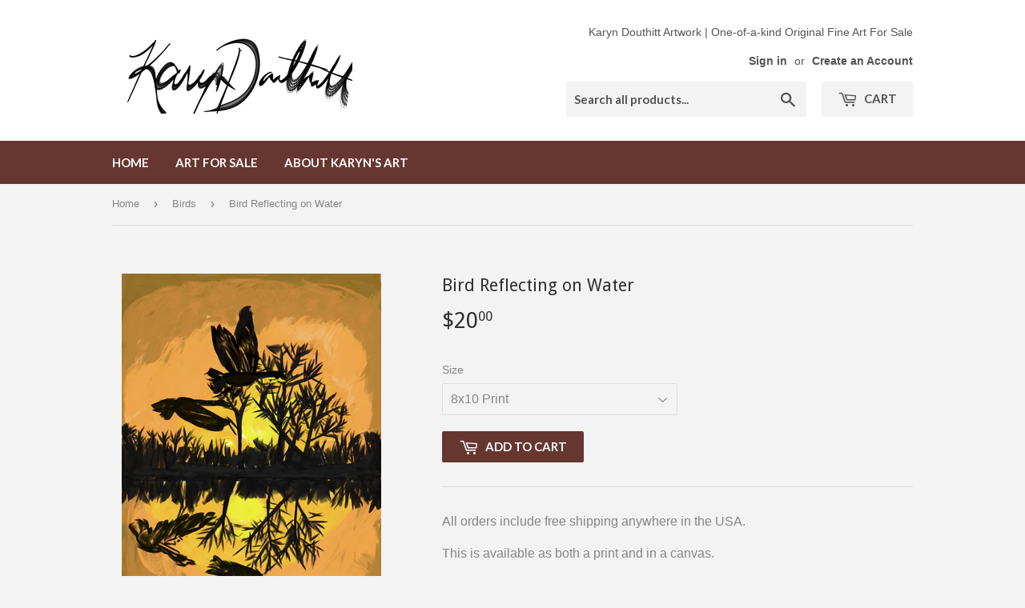

--- FILE ---
content_type: text/html; charset=utf-8
request_url: https://www.karyndouthitt.com/collections/birds/products/bird-reflecting-on-water
body_size: 13704
content:
<!doctype html>
<!--[if lt IE 7]><html class="no-js lt-ie9 lt-ie8 lt-ie7" lang="en"> <![endif]-->
<!--[if IE 7]><html class="no-js lt-ie9 lt-ie8" lang="en"> <![endif]-->
<!--[if IE 8]><html class="no-js lt-ie9" lang="en"> <![endif]-->
<!--[if IE 9 ]><html class="ie9 no-js"> <![endif]-->
<!--[if (gt IE 9)|!(IE)]><!--> <html class="no-touch no-js"> <!--<![endif]-->
<head>

  <!-- Basic page needs ================================================== -->
  <meta charset="utf-8">
  <meta http-equiv="X-UA-Compatible" content="IE=edge,chrome=1">

  
  <link rel="shortcut icon" href="//www.karyndouthitt.com/cdn/shop/files/14520451_1782409128688412_683971739217556374_n_32x32.jpg?v=1614732880" type="image/png" />
  

  <!-- Title and description ================================================== -->
  <title>
  Bird Reflecting on Water &ndash; Karyn Douthitt Artwork
  </title>


  
    <meta name="description" content="All orders include free shipping anywhere in the USA. This is available as both a print and in a canvas. The print is like a picture that you would typically put in some type of frame. The canvas is a stretched canvas 1/2&quot; deep.  If you prefer canvas framed then order the canvas print. After you receive your print then">
  

  <!-- Product meta ================================================== -->
  
<meta property="og:site_name" content="Karyn Douthitt Artwork">
<meta property="og:url" content="https://www.karyndouthitt.com/products/bird-reflecting-on-water">
<meta property="og:title" content="Bird Reflecting on Water">
<meta property="og:type" content="product">
<meta property="og:description" content="All orders include free shipping anywhere in the USA. This is available as both a print and in a canvas. The print is like a picture that you would typically put in some type of frame. The canvas is a stretched canvas 1/2&quot; deep.  If you prefer canvas framed then order the canvas print. After you receive your print then"><meta property="og:price:amount" content="20.00">
  <meta property="og:price:currency" content="USD"><meta property="og:image" content="http://www.karyndouthitt.com/cdn/shop/products/171116_123746_1024x1024.png?v=1524493517">
<meta property="og:image:secure_url" content="https://www.karyndouthitt.com/cdn/shop/products/171116_123746_1024x1024.png?v=1524493517">



  <meta name="twitter:card" content="summary_large_image">
  <meta name="twitter:image" content="https://www.karyndouthitt.com/cdn/shop/products/171116_123746_1024x1024.png?v=1524493517">
  <meta name="twitter:image:width" content="480">
  <meta name="twitter:image:height" content="480">

<meta name="twitter:title" content="Bird Reflecting on Water">
<meta name="twitter:description" content="All orders include free shipping anywhere in the USA. This is available as both a print and in a canvas. The print is like a picture that you would typically put in some type of frame. The canvas is a stretched canvas 1/2&quot; deep.  If you prefer canvas framed then order the canvas print. After you receive your print then">


  <!-- Helpers ================================================== -->
  <link rel="canonical" href="https://www.karyndouthitt.com/products/bird-reflecting-on-water">
  <meta name="viewport" content="width=device-width,initial-scale=1">

  <!-- CSS ================================================== -->
  <link href="//www.karyndouthitt.com/cdn/shop/t/2/assets/theme.scss.css?v=107088979049942610621674771841" rel="stylesheet" type="text/css" media="all" />
  

  
    
    
    <link href="//fonts.googleapis.com/css?family=Droid+Sans:400" rel="stylesheet" type="text/css" media="all" />
  


  
    
    
    <link href="//fonts.googleapis.com/css?family=Lato:700" rel="stylesheet" type="text/css" media="all" />
  



  <!-- Header hook for plugins ================================================== -->
  <script>window.performance && window.performance.mark && window.performance.mark('shopify.content_for_header.start');</script><meta id="shopify-digital-wallet" name="shopify-digital-wallet" content="/18154429/digital_wallets/dialog">
<meta name="shopify-checkout-api-token" content="079e1ae6025767db2309abc36260e2b9">
<meta id="in-context-paypal-metadata" data-shop-id="18154429" data-venmo-supported="true" data-environment="production" data-locale="en_US" data-paypal-v4="true" data-currency="USD">
<link rel="alternate" type="application/json+oembed" href="https://www.karyndouthitt.com/products/bird-reflecting-on-water.oembed">
<script async="async" src="/checkouts/internal/preloads.js?locale=en-US"></script>
<script id="shopify-features" type="application/json">{"accessToken":"079e1ae6025767db2309abc36260e2b9","betas":["rich-media-storefront-analytics"],"domain":"www.karyndouthitt.com","predictiveSearch":true,"shopId":18154429,"locale":"en"}</script>
<script>var Shopify = Shopify || {};
Shopify.shop = "karyn-douthitt-artwork.myshopify.com";
Shopify.locale = "en";
Shopify.currency = {"active":"USD","rate":"1.0"};
Shopify.country = "US";
Shopify.theme = {"name":"supply","id":167906000,"schema_name":"Supply","schema_version":"2.0.5","theme_store_id":679,"role":"main"};
Shopify.theme.handle = "null";
Shopify.theme.style = {"id":null,"handle":null};
Shopify.cdnHost = "www.karyndouthitt.com/cdn";
Shopify.routes = Shopify.routes || {};
Shopify.routes.root = "/";</script>
<script type="module">!function(o){(o.Shopify=o.Shopify||{}).modules=!0}(window);</script>
<script>!function(o){function n(){var o=[];function n(){o.push(Array.prototype.slice.apply(arguments))}return n.q=o,n}var t=o.Shopify=o.Shopify||{};t.loadFeatures=n(),t.autoloadFeatures=n()}(window);</script>
<script id="shop-js-analytics" type="application/json">{"pageType":"product"}</script>
<script defer="defer" async type="module" src="//www.karyndouthitt.com/cdn/shopifycloud/shop-js/modules/v2/client.init-shop-cart-sync_Bc8-qrdt.en.esm.js"></script>
<script defer="defer" async type="module" src="//www.karyndouthitt.com/cdn/shopifycloud/shop-js/modules/v2/chunk.common_CmNk3qlo.esm.js"></script>
<script type="module">
  await import("//www.karyndouthitt.com/cdn/shopifycloud/shop-js/modules/v2/client.init-shop-cart-sync_Bc8-qrdt.en.esm.js");
await import("//www.karyndouthitt.com/cdn/shopifycloud/shop-js/modules/v2/chunk.common_CmNk3qlo.esm.js");

  window.Shopify.SignInWithShop?.initShopCartSync?.({"fedCMEnabled":true,"windoidEnabled":true});

</script>
<script id="__st">var __st={"a":18154429,"offset":-21600,"reqid":"421fbe10-a40b-4a59-b486-be2581ada72b-1762076757","pageurl":"www.karyndouthitt.com\/collections\/birds\/products\/bird-reflecting-on-water","u":"ec980d32b85b","p":"product","rtyp":"product","rid":639589318719};</script>
<script>window.ShopifyPaypalV4VisibilityTracking = true;</script>
<script id="captcha-bootstrap">!function(){'use strict';const t='contact',e='account',n='new_comment',o=[[t,t],['blogs',n],['comments',n],[t,'customer']],c=[[e,'customer_login'],[e,'guest_login'],[e,'recover_customer_password'],[e,'create_customer']],r=t=>t.map((([t,e])=>`form[action*='/${t}']:not([data-nocaptcha='true']) input[name='form_type'][value='${e}']`)).join(','),a=t=>()=>t?[...document.querySelectorAll(t)].map((t=>t.form)):[];function s(){const t=[...o],e=r(t);return a(e)}const i='password',u='form_key',d=['recaptcha-v3-token','g-recaptcha-response','h-captcha-response',i],f=()=>{try{return window.sessionStorage}catch{return}},m='__shopify_v',_=t=>t.elements[u];function p(t,e,n=!1){try{const o=window.sessionStorage,c=JSON.parse(o.getItem(e)),{data:r}=function(t){const{data:e,action:n}=t;return t[m]||n?{data:e,action:n}:{data:t,action:n}}(c);for(const[e,n]of Object.entries(r))t.elements[e]&&(t.elements[e].value=n);n&&o.removeItem(e)}catch(o){console.error('form repopulation failed',{error:o})}}const l='form_type',E='cptcha';function T(t){t.dataset[E]=!0}const w=window,h=w.document,L='Shopify',v='ce_forms',y='captcha';let A=!1;((t,e)=>{const n=(g='f06e6c50-85a8-45c8-87d0-21a2b65856fe',I='https://cdn.shopify.com/shopifycloud/storefront-forms-hcaptcha/ce_storefront_forms_captcha_hcaptcha.v1.5.2.iife.js',D={infoText:'Protected by hCaptcha',privacyText:'Privacy',termsText:'Terms'},(t,e,n)=>{const o=w[L][v],c=o.bindForm;if(c)return c(t,g,e,D).then(n);var r;o.q.push([[t,g,e,D],n]),r=I,A||(h.body.append(Object.assign(h.createElement('script'),{id:'captcha-provider',async:!0,src:r})),A=!0)});var g,I,D;w[L]=w[L]||{},w[L][v]=w[L][v]||{},w[L][v].q=[],w[L][y]=w[L][y]||{},w[L][y].protect=function(t,e){n(t,void 0,e),T(t)},Object.freeze(w[L][y]),function(t,e,n,w,h,L){const[v,y,A,g]=function(t,e,n){const i=e?o:[],u=t?c:[],d=[...i,...u],f=r(d),m=r(i),_=r(d.filter((([t,e])=>n.includes(e))));return[a(f),a(m),a(_),s()]}(w,h,L),I=t=>{const e=t.target;return e instanceof HTMLFormElement?e:e&&e.form},D=t=>v().includes(t);t.addEventListener('submit',(t=>{const e=I(t);if(!e)return;const n=D(e)&&!e.dataset.hcaptchaBound&&!e.dataset.recaptchaBound,o=_(e),c=g().includes(e)&&(!o||!o.value);(n||c)&&t.preventDefault(),c&&!n&&(function(t){try{if(!f())return;!function(t){const e=f();if(!e)return;const n=_(t);if(!n)return;const o=n.value;o&&e.removeItem(o)}(t);const e=Array.from(Array(32),(()=>Math.random().toString(36)[2])).join('');!function(t,e){_(t)||t.append(Object.assign(document.createElement('input'),{type:'hidden',name:u})),t.elements[u].value=e}(t,e),function(t,e){const n=f();if(!n)return;const o=[...t.querySelectorAll(`input[type='${i}']`)].map((({name:t})=>t)),c=[...d,...o],r={};for(const[a,s]of new FormData(t).entries())c.includes(a)||(r[a]=s);n.setItem(e,JSON.stringify({[m]:1,action:t.action,data:r}))}(t,e)}catch(e){console.error('failed to persist form',e)}}(e),e.submit())}));const S=(t,e)=>{t&&!t.dataset[E]&&(n(t,e.some((e=>e===t))),T(t))};for(const o of['focusin','change'])t.addEventListener(o,(t=>{const e=I(t);D(e)&&S(e,y())}));const B=e.get('form_key'),M=e.get(l),P=B&&M;t.addEventListener('DOMContentLoaded',(()=>{const t=y();if(P)for(const e of t)e.elements[l].value===M&&p(e,B);[...new Set([...A(),...v().filter((t=>'true'===t.dataset.shopifyCaptcha))])].forEach((e=>S(e,t)))}))}(h,new URLSearchParams(w.location.search),n,t,e,['guest_login'])})(!0,!0)}();</script>
<script integrity="sha256-52AcMU7V7pcBOXWImdc/TAGTFKeNjmkeM1Pvks/DTgc=" data-source-attribution="shopify.loadfeatures" defer="defer" src="//www.karyndouthitt.com/cdn/shopifycloud/storefront/assets/storefront/load_feature-81c60534.js" crossorigin="anonymous"></script>
<script data-source-attribution="shopify.dynamic_checkout.dynamic.init">var Shopify=Shopify||{};Shopify.PaymentButton=Shopify.PaymentButton||{isStorefrontPortableWallets:!0,init:function(){window.Shopify.PaymentButton.init=function(){};var t=document.createElement("script");t.src="https://www.karyndouthitt.com/cdn/shopifycloud/portable-wallets/latest/portable-wallets.en.js",t.type="module",document.head.appendChild(t)}};
</script>
<script data-source-attribution="shopify.dynamic_checkout.buyer_consent">
  function portableWalletsHideBuyerConsent(e){var t=document.getElementById("shopify-buyer-consent"),n=document.getElementById("shopify-subscription-policy-button");t&&n&&(t.classList.add("hidden"),t.setAttribute("aria-hidden","true"),n.removeEventListener("click",e))}function portableWalletsShowBuyerConsent(e){var t=document.getElementById("shopify-buyer-consent"),n=document.getElementById("shopify-subscription-policy-button");t&&n&&(t.classList.remove("hidden"),t.removeAttribute("aria-hidden"),n.addEventListener("click",e))}window.Shopify?.PaymentButton&&(window.Shopify.PaymentButton.hideBuyerConsent=portableWalletsHideBuyerConsent,window.Shopify.PaymentButton.showBuyerConsent=portableWalletsShowBuyerConsent);
</script>
<script data-source-attribution="shopify.dynamic_checkout.cart.bootstrap">document.addEventListener("DOMContentLoaded",(function(){function t(){return document.querySelector("shopify-accelerated-checkout-cart, shopify-accelerated-checkout")}if(t())Shopify.PaymentButton.init();else{new MutationObserver((function(e,n){t()&&(Shopify.PaymentButton.init(),n.disconnect())})).observe(document.body,{childList:!0,subtree:!0})}}));
</script>
<link id="shopify-accelerated-checkout-styles" rel="stylesheet" media="screen" href="https://www.karyndouthitt.com/cdn/shopifycloud/portable-wallets/latest/accelerated-checkout-backwards-compat.css" crossorigin="anonymous">
<style id="shopify-accelerated-checkout-cart">
        #shopify-buyer-consent {
  margin-top: 1em;
  display: inline-block;
  width: 100%;
}

#shopify-buyer-consent.hidden {
  display: none;
}

#shopify-subscription-policy-button {
  background: none;
  border: none;
  padding: 0;
  text-decoration: underline;
  font-size: inherit;
  cursor: pointer;
}

#shopify-subscription-policy-button::before {
  box-shadow: none;
}

      </style>

<script>window.performance && window.performance.mark && window.performance.mark('shopify.content_for_header.end');</script>

  

<!--[if lt IE 9]>
<script src="//cdnjs.cloudflare.com/ajax/libs/html5shiv/3.7.2/html5shiv.min.js" type="text/javascript"></script>
<script src="//www.karyndouthitt.com/cdn/shop/t/2/assets/respond.min.js?18" type="text/javascript"></script>
<link href="//www.karyndouthitt.com/cdn/shop/t/2/assets/respond-proxy.html" id="respond-proxy" rel="respond-proxy" />
<link href="//www.karyndouthitt.com/search?q=c5fa35a3692b992fe27521f9a65ddfb4" id="respond-redirect" rel="respond-redirect" />
<script src="//www.karyndouthitt.com/search?q=c5fa35a3692b992fe27521f9a65ddfb4" type="text/javascript"></script>
<![endif]-->
<!--[if (lte IE 9) ]><script src="//www.karyndouthitt.com/cdn/shop/t/2/assets/match-media.min.js?18" type="text/javascript"></script><![endif]-->


  
  

  <script src="//ajax.googleapis.com/ajax/libs/jquery/1.11.0/jquery.min.js" type="text/javascript"></script>


  <!--[if (gt IE 9)|!(IE)]><!--><script src="//www.karyndouthitt.com/cdn/shop/t/2/assets/vendor.js?v=77006336269012142731488467032" defer="defer"></script><!--<![endif]-->
  <!--[if lte IE 9]><script src="//www.karyndouthitt.com/cdn/shop/t/2/assets/vendor.js?v=77006336269012142731488467032"></script><![endif]-->

  <!--[if (gt IE 9)|!(IE)]><!--><script src="//www.karyndouthitt.com/cdn/shop/t/2/assets/theme.js?v=4407056546981983751488467034" defer="defer"></script><!--<![endif]-->
  <!--[if lte IE 9]><script src="//www.karyndouthitt.com/cdn/shop/t/2/assets/theme.js?v=4407056546981983751488467034"></script><![endif]-->


<link href="https://monorail-edge.shopifysvc.com" rel="dns-prefetch">
<script>(function(){if ("sendBeacon" in navigator && "performance" in window) {try {var session_token_from_headers = performance.getEntriesByType('navigation')[0].serverTiming.find(x => x.name == '_s').description;} catch {var session_token_from_headers = undefined;}var session_cookie_matches = document.cookie.match(/_shopify_s=([^;]*)/);var session_token_from_cookie = session_cookie_matches && session_cookie_matches.length === 2 ? session_cookie_matches[1] : "";var session_token = session_token_from_headers || session_token_from_cookie || "";function handle_abandonment_event(e) {var entries = performance.getEntries().filter(function(entry) {return /monorail-edge.shopifysvc.com/.test(entry.name);});if (!window.abandonment_tracked && entries.length === 0) {window.abandonment_tracked = true;var currentMs = Date.now();var navigation_start = performance.timing.navigationStart;var payload = {shop_id: 18154429,url: window.location.href,navigation_start,duration: currentMs - navigation_start,session_token,page_type: "product"};window.navigator.sendBeacon("https://monorail-edge.shopifysvc.com/v1/produce", JSON.stringify({schema_id: "online_store_buyer_site_abandonment/1.1",payload: payload,metadata: {event_created_at_ms: currentMs,event_sent_at_ms: currentMs}}));}}window.addEventListener('pagehide', handle_abandonment_event);}}());</script>
<script id="web-pixels-manager-setup">(function e(e,d,r,n,o){if(void 0===o&&(o={}),!Boolean(null===(a=null===(i=window.Shopify)||void 0===i?void 0:i.analytics)||void 0===a?void 0:a.replayQueue)){var i,a;window.Shopify=window.Shopify||{};var t=window.Shopify;t.analytics=t.analytics||{};var s=t.analytics;s.replayQueue=[],s.publish=function(e,d,r){return s.replayQueue.push([e,d,r]),!0};try{self.performance.mark("wpm:start")}catch(e){}var l=function(){var e={modern:/Edge?\/(1{2}[4-9]|1[2-9]\d|[2-9]\d{2}|\d{4,})\.\d+(\.\d+|)|Firefox\/(1{2}[4-9]|1[2-9]\d|[2-9]\d{2}|\d{4,})\.\d+(\.\d+|)|Chrom(ium|e)\/(9{2}|\d{3,})\.\d+(\.\d+|)|(Maci|X1{2}).+ Version\/(15\.\d+|(1[6-9]|[2-9]\d|\d{3,})\.\d+)([,.]\d+|)( \(\w+\)|)( Mobile\/\w+|) Safari\/|Chrome.+OPR\/(9{2}|\d{3,})\.\d+\.\d+|(CPU[ +]OS|iPhone[ +]OS|CPU[ +]iPhone|CPU IPhone OS|CPU iPad OS)[ +]+(15[._]\d+|(1[6-9]|[2-9]\d|\d{3,})[._]\d+)([._]\d+|)|Android:?[ /-](13[3-9]|1[4-9]\d|[2-9]\d{2}|\d{4,})(\.\d+|)(\.\d+|)|Android.+Firefox\/(13[5-9]|1[4-9]\d|[2-9]\d{2}|\d{4,})\.\d+(\.\d+|)|Android.+Chrom(ium|e)\/(13[3-9]|1[4-9]\d|[2-9]\d{2}|\d{4,})\.\d+(\.\d+|)|SamsungBrowser\/([2-9]\d|\d{3,})\.\d+/,legacy:/Edge?\/(1[6-9]|[2-9]\d|\d{3,})\.\d+(\.\d+|)|Firefox\/(5[4-9]|[6-9]\d|\d{3,})\.\d+(\.\d+|)|Chrom(ium|e)\/(5[1-9]|[6-9]\d|\d{3,})\.\d+(\.\d+|)([\d.]+$|.*Safari\/(?![\d.]+ Edge\/[\d.]+$))|(Maci|X1{2}).+ Version\/(10\.\d+|(1[1-9]|[2-9]\d|\d{3,})\.\d+)([,.]\d+|)( \(\w+\)|)( Mobile\/\w+|) Safari\/|Chrome.+OPR\/(3[89]|[4-9]\d|\d{3,})\.\d+\.\d+|(CPU[ +]OS|iPhone[ +]OS|CPU[ +]iPhone|CPU IPhone OS|CPU iPad OS)[ +]+(10[._]\d+|(1[1-9]|[2-9]\d|\d{3,})[._]\d+)([._]\d+|)|Android:?[ /-](13[3-9]|1[4-9]\d|[2-9]\d{2}|\d{4,})(\.\d+|)(\.\d+|)|Mobile Safari.+OPR\/([89]\d|\d{3,})\.\d+\.\d+|Android.+Firefox\/(13[5-9]|1[4-9]\d|[2-9]\d{2}|\d{4,})\.\d+(\.\d+|)|Android.+Chrom(ium|e)\/(13[3-9]|1[4-9]\d|[2-9]\d{2}|\d{4,})\.\d+(\.\d+|)|Android.+(UC? ?Browser|UCWEB|U3)[ /]?(15\.([5-9]|\d{2,})|(1[6-9]|[2-9]\d|\d{3,})\.\d+)\.\d+|SamsungBrowser\/(5\.\d+|([6-9]|\d{2,})\.\d+)|Android.+MQ{2}Browser\/(14(\.(9|\d{2,})|)|(1[5-9]|[2-9]\d|\d{3,})(\.\d+|))(\.\d+|)|K[Aa][Ii]OS\/(3\.\d+|([4-9]|\d{2,})\.\d+)(\.\d+|)/},d=e.modern,r=e.legacy,n=navigator.userAgent;return n.match(d)?"modern":n.match(r)?"legacy":"unknown"}(),u="modern"===l?"modern":"legacy",c=(null!=n?n:{modern:"",legacy:""})[u],f=function(e){return[e.baseUrl,"/wpm","/b",e.hashVersion,"modern"===e.buildTarget?"m":"l",".js"].join("")}({baseUrl:d,hashVersion:r,buildTarget:u}),m=function(e){var d=e.version,r=e.bundleTarget,n=e.surface,o=e.pageUrl,i=e.monorailEndpoint;return{emit:function(e){var a=e.status,t=e.errorMsg,s=(new Date).getTime(),l=JSON.stringify({metadata:{event_sent_at_ms:s},events:[{schema_id:"web_pixels_manager_load/3.1",payload:{version:d,bundle_target:r,page_url:o,status:a,surface:n,error_msg:t},metadata:{event_created_at_ms:s}}]});if(!i)return console&&console.warn&&console.warn("[Web Pixels Manager] No Monorail endpoint provided, skipping logging."),!1;try{return self.navigator.sendBeacon.bind(self.navigator)(i,l)}catch(e){}var u=new XMLHttpRequest;try{return u.open("POST",i,!0),u.setRequestHeader("Content-Type","text/plain"),u.send(l),!0}catch(e){return console&&console.warn&&console.warn("[Web Pixels Manager] Got an unhandled error while logging to Monorail."),!1}}}}({version:r,bundleTarget:l,surface:e.surface,pageUrl:self.location.href,monorailEndpoint:e.monorailEndpoint});try{o.browserTarget=l,function(e){var d=e.src,r=e.async,n=void 0===r||r,o=e.onload,i=e.onerror,a=e.sri,t=e.scriptDataAttributes,s=void 0===t?{}:t,l=document.createElement("script"),u=document.querySelector("head"),c=document.querySelector("body");if(l.async=n,l.src=d,a&&(l.integrity=a,l.crossOrigin="anonymous"),s)for(var f in s)if(Object.prototype.hasOwnProperty.call(s,f))try{l.dataset[f]=s[f]}catch(e){}if(o&&l.addEventListener("load",o),i&&l.addEventListener("error",i),u)u.appendChild(l);else{if(!c)throw new Error("Did not find a head or body element to append the script");c.appendChild(l)}}({src:f,async:!0,onload:function(){if(!function(){var e,d;return Boolean(null===(d=null===(e=window.Shopify)||void 0===e?void 0:e.analytics)||void 0===d?void 0:d.initialized)}()){var d=window.webPixelsManager.init(e)||void 0;if(d){var r=window.Shopify.analytics;r.replayQueue.forEach((function(e){var r=e[0],n=e[1],o=e[2];d.publishCustomEvent(r,n,o)})),r.replayQueue=[],r.publish=d.publishCustomEvent,r.visitor=d.visitor,r.initialized=!0}}},onerror:function(){return m.emit({status:"failed",errorMsg:"".concat(f," has failed to load")})},sri:function(e){var d=/^sha384-[A-Za-z0-9+/=]+$/;return"string"==typeof e&&d.test(e)}(c)?c:"",scriptDataAttributes:o}),m.emit({status:"loading"})}catch(e){m.emit({status:"failed",errorMsg:(null==e?void 0:e.message)||"Unknown error"})}}})({shopId: 18154429,storefrontBaseUrl: "https://www.karyndouthitt.com",extensionsBaseUrl: "https://extensions.shopifycdn.com/cdn/shopifycloud/web-pixels-manager",monorailEndpoint: "https://monorail-edge.shopifysvc.com/unstable/produce_batch",surface: "storefront-renderer",enabledBetaFlags: ["2dca8a86"],webPixelsConfigList: [{"id":"55246911","eventPayloadVersion":"v1","runtimeContext":"LAX","scriptVersion":"1","type":"CUSTOM","privacyPurposes":["MARKETING"],"name":"Meta pixel (migrated)"},{"id":"70877247","eventPayloadVersion":"v1","runtimeContext":"LAX","scriptVersion":"1","type":"CUSTOM","privacyPurposes":["ANALYTICS"],"name":"Google Analytics tag (migrated)"},{"id":"shopify-app-pixel","configuration":"{}","eventPayloadVersion":"v1","runtimeContext":"STRICT","scriptVersion":"0450","apiClientId":"shopify-pixel","type":"APP","privacyPurposes":["ANALYTICS","MARKETING"]},{"id":"shopify-custom-pixel","eventPayloadVersion":"v1","runtimeContext":"LAX","scriptVersion":"0450","apiClientId":"shopify-pixel","type":"CUSTOM","privacyPurposes":["ANALYTICS","MARKETING"]}],isMerchantRequest: false,initData: {"shop":{"name":"Karyn Douthitt Artwork","paymentSettings":{"currencyCode":"USD"},"myshopifyDomain":"karyn-douthitt-artwork.myshopify.com","countryCode":"US","storefrontUrl":"https:\/\/www.karyndouthitt.com"},"customer":null,"cart":null,"checkout":null,"productVariants":[{"price":{"amount":20.0,"currencyCode":"USD"},"product":{"title":"Bird Reflecting on Water","vendor":"Karyn Douthitt Artwork","id":"639589318719","untranslatedTitle":"Bird Reflecting on Water","url":"\/products\/bird-reflecting-on-water","type":""},"id":"14477284278335","image":{"src":"\/\/www.karyndouthitt.com\/cdn\/shop\/products\/171116_123746.png?v=1524493517"},"sku":"","title":"8x10 Print","untranslatedTitle":"8x10 Print"},{"price":{"amount":30.0,"currencyCode":"USD"},"product":{"title":"Bird Reflecting on Water","vendor":"Karyn Douthitt Artwork","id":"639589318719","untranslatedTitle":"Bird Reflecting on Water","url":"\/products\/bird-reflecting-on-water","type":""},"id":"14477285064767","image":{"src":"\/\/www.karyndouthitt.com\/cdn\/shop\/products\/171116_123746.png?v=1524493517"},"sku":"","title":"11x14 Print","untranslatedTitle":"11x14 Print"},{"price":{"amount":50.0,"currencyCode":"USD"},"product":{"title":"Bird Reflecting on Water","vendor":"Karyn Douthitt Artwork","id":"639589318719","untranslatedTitle":"Bird Reflecting on Water","url":"\/products\/bird-reflecting-on-water","type":""},"id":"14477285097535","image":{"src":"\/\/www.karyndouthitt.com\/cdn\/shop\/products\/171116_123746.png?v=1524493517"},"sku":"","title":"16x20 Canvas","untranslatedTitle":"16x20 Canvas"},{"price":{"amount":80.0,"currencyCode":"USD"},"product":{"title":"Bird Reflecting on Water","vendor":"Karyn Douthitt Artwork","id":"639589318719","untranslatedTitle":"Bird Reflecting on Water","url":"\/products\/bird-reflecting-on-water","type":""},"id":"14477285130303","image":{"src":"\/\/www.karyndouthitt.com\/cdn\/shop\/products\/171116_123746.png?v=1524493517"},"sku":"","title":"20x30 Canvas","untranslatedTitle":"20x30 Canvas"},{"price":{"amount":100.0,"currencyCode":"USD"},"product":{"title":"Bird Reflecting on Water","vendor":"Karyn Douthitt Artwork","id":"639589318719","untranslatedTitle":"Bird Reflecting on Water","url":"\/products\/bird-reflecting-on-water","type":""},"id":"14477285163071","image":{"src":"\/\/www.karyndouthitt.com\/cdn\/shop\/products\/171116_123746.png?v=1524493517"},"sku":"","title":"30x30 Canvas","untranslatedTitle":"30x30 Canvas"}],"purchasingCompany":null},},"https://www.karyndouthitt.com/cdn","5303c62bw494ab25dp0d72f2dcm48e21f5a",{"modern":"","legacy":""},{"shopId":"18154429","storefrontBaseUrl":"https:\/\/www.karyndouthitt.com","extensionBaseUrl":"https:\/\/extensions.shopifycdn.com\/cdn\/shopifycloud\/web-pixels-manager","surface":"storefront-renderer","enabledBetaFlags":"[\"2dca8a86\"]","isMerchantRequest":"false","hashVersion":"5303c62bw494ab25dp0d72f2dcm48e21f5a","publish":"custom","events":"[[\"page_viewed\",{}],[\"product_viewed\",{\"productVariant\":{\"price\":{\"amount\":20.0,\"currencyCode\":\"USD\"},\"product\":{\"title\":\"Bird Reflecting on Water\",\"vendor\":\"Karyn Douthitt Artwork\",\"id\":\"639589318719\",\"untranslatedTitle\":\"Bird Reflecting on Water\",\"url\":\"\/products\/bird-reflecting-on-water\",\"type\":\"\"},\"id\":\"14477284278335\",\"image\":{\"src\":\"\/\/www.karyndouthitt.com\/cdn\/shop\/products\/171116_123746.png?v=1524493517\"},\"sku\":\"\",\"title\":\"8x10 Print\",\"untranslatedTitle\":\"8x10 Print\"}}]]"});</script><script>
  window.ShopifyAnalytics = window.ShopifyAnalytics || {};
  window.ShopifyAnalytics.meta = window.ShopifyAnalytics.meta || {};
  window.ShopifyAnalytics.meta.currency = 'USD';
  var meta = {"product":{"id":639589318719,"gid":"gid:\/\/shopify\/Product\/639589318719","vendor":"Karyn Douthitt Artwork","type":"","variants":[{"id":14477284278335,"price":2000,"name":"Bird Reflecting on Water - 8x10 Print","public_title":"8x10 Print","sku":""},{"id":14477285064767,"price":3000,"name":"Bird Reflecting on Water - 11x14 Print","public_title":"11x14 Print","sku":""},{"id":14477285097535,"price":5000,"name":"Bird Reflecting on Water - 16x20 Canvas","public_title":"16x20 Canvas","sku":""},{"id":14477285130303,"price":8000,"name":"Bird Reflecting on Water - 20x30 Canvas","public_title":"20x30 Canvas","sku":""},{"id":14477285163071,"price":10000,"name":"Bird Reflecting on Water - 30x30 Canvas","public_title":"30x30 Canvas","sku":""}],"remote":false},"page":{"pageType":"product","resourceType":"product","resourceId":639589318719}};
  for (var attr in meta) {
    window.ShopifyAnalytics.meta[attr] = meta[attr];
  }
</script>
<script class="analytics">
  (function () {
    var customDocumentWrite = function(content) {
      var jquery = null;

      if (window.jQuery) {
        jquery = window.jQuery;
      } else if (window.Checkout && window.Checkout.$) {
        jquery = window.Checkout.$;
      }

      if (jquery) {
        jquery('body').append(content);
      }
    };

    var hasLoggedConversion = function(token) {
      if (token) {
        return document.cookie.indexOf('loggedConversion=' + token) !== -1;
      }
      return false;
    }

    var setCookieIfConversion = function(token) {
      if (token) {
        var twoMonthsFromNow = new Date(Date.now());
        twoMonthsFromNow.setMonth(twoMonthsFromNow.getMonth() + 2);

        document.cookie = 'loggedConversion=' + token + '; expires=' + twoMonthsFromNow;
      }
    }

    var trekkie = window.ShopifyAnalytics.lib = window.trekkie = window.trekkie || [];
    if (trekkie.integrations) {
      return;
    }
    trekkie.methods = [
      'identify',
      'page',
      'ready',
      'track',
      'trackForm',
      'trackLink'
    ];
    trekkie.factory = function(method) {
      return function() {
        var args = Array.prototype.slice.call(arguments);
        args.unshift(method);
        trekkie.push(args);
        return trekkie;
      };
    };
    for (var i = 0; i < trekkie.methods.length; i++) {
      var key = trekkie.methods[i];
      trekkie[key] = trekkie.factory(key);
    }
    trekkie.load = function(config) {
      trekkie.config = config || {};
      trekkie.config.initialDocumentCookie = document.cookie;
      var first = document.getElementsByTagName('script')[0];
      var script = document.createElement('script');
      script.type = 'text/javascript';
      script.onerror = function(e) {
        var scriptFallback = document.createElement('script');
        scriptFallback.type = 'text/javascript';
        scriptFallback.onerror = function(error) {
                var Monorail = {
      produce: function produce(monorailDomain, schemaId, payload) {
        var currentMs = new Date().getTime();
        var event = {
          schema_id: schemaId,
          payload: payload,
          metadata: {
            event_created_at_ms: currentMs,
            event_sent_at_ms: currentMs
          }
        };
        return Monorail.sendRequest("https://" + monorailDomain + "/v1/produce", JSON.stringify(event));
      },
      sendRequest: function sendRequest(endpointUrl, payload) {
        // Try the sendBeacon API
        if (window && window.navigator && typeof window.navigator.sendBeacon === 'function' && typeof window.Blob === 'function' && !Monorail.isIos12()) {
          var blobData = new window.Blob([payload], {
            type: 'text/plain'
          });

          if (window.navigator.sendBeacon(endpointUrl, blobData)) {
            return true;
          } // sendBeacon was not successful

        } // XHR beacon

        var xhr = new XMLHttpRequest();

        try {
          xhr.open('POST', endpointUrl);
          xhr.setRequestHeader('Content-Type', 'text/plain');
          xhr.send(payload);
        } catch (e) {
          console.log(e);
        }

        return false;
      },
      isIos12: function isIos12() {
        return window.navigator.userAgent.lastIndexOf('iPhone; CPU iPhone OS 12_') !== -1 || window.navigator.userAgent.lastIndexOf('iPad; CPU OS 12_') !== -1;
      }
    };
    Monorail.produce('monorail-edge.shopifysvc.com',
      'trekkie_storefront_load_errors/1.1',
      {shop_id: 18154429,
      theme_id: 167906000,
      app_name: "storefront",
      context_url: window.location.href,
      source_url: "//www.karyndouthitt.com/cdn/s/trekkie.storefront.5ad93876886aa0a32f5bade9f25632a26c6f183a.min.js"});

        };
        scriptFallback.async = true;
        scriptFallback.src = '//www.karyndouthitt.com/cdn/s/trekkie.storefront.5ad93876886aa0a32f5bade9f25632a26c6f183a.min.js';
        first.parentNode.insertBefore(scriptFallback, first);
      };
      script.async = true;
      script.src = '//www.karyndouthitt.com/cdn/s/trekkie.storefront.5ad93876886aa0a32f5bade9f25632a26c6f183a.min.js';
      first.parentNode.insertBefore(script, first);
    };
    trekkie.load(
      {"Trekkie":{"appName":"storefront","development":false,"defaultAttributes":{"shopId":18154429,"isMerchantRequest":null,"themeId":167906000,"themeCityHash":"16982439615143597393","contentLanguage":"en","currency":"USD","eventMetadataId":"628bd5cd-494c-4353-a9dd-869c80a9fceb"},"isServerSideCookieWritingEnabled":true,"monorailRegion":"shop_domain","enabledBetaFlags":["f0df213a"]},"Session Attribution":{},"S2S":{"facebookCapiEnabled":false,"source":"trekkie-storefront-renderer","apiClientId":580111}}
    );

    var loaded = false;
    trekkie.ready(function() {
      if (loaded) return;
      loaded = true;

      window.ShopifyAnalytics.lib = window.trekkie;

      var originalDocumentWrite = document.write;
      document.write = customDocumentWrite;
      try { window.ShopifyAnalytics.merchantGoogleAnalytics.call(this); } catch(error) {};
      document.write = originalDocumentWrite;

      window.ShopifyAnalytics.lib.page(null,{"pageType":"product","resourceType":"product","resourceId":639589318719,"shopifyEmitted":true});

      var match = window.location.pathname.match(/checkouts\/(.+)\/(thank_you|post_purchase)/)
      var token = match? match[1]: undefined;
      if (!hasLoggedConversion(token)) {
        setCookieIfConversion(token);
        window.ShopifyAnalytics.lib.track("Viewed Product",{"currency":"USD","variantId":14477284278335,"productId":639589318719,"productGid":"gid:\/\/shopify\/Product\/639589318719","name":"Bird Reflecting on Water - 8x10 Print","price":"20.00","sku":"","brand":"Karyn Douthitt Artwork","variant":"8x10 Print","category":"","nonInteraction":true,"remote":false},undefined,undefined,{"shopifyEmitted":true});
      window.ShopifyAnalytics.lib.track("monorail:\/\/trekkie_storefront_viewed_product\/1.1",{"currency":"USD","variantId":14477284278335,"productId":639589318719,"productGid":"gid:\/\/shopify\/Product\/639589318719","name":"Bird Reflecting on Water - 8x10 Print","price":"20.00","sku":"","brand":"Karyn Douthitt Artwork","variant":"8x10 Print","category":"","nonInteraction":true,"remote":false,"referer":"https:\/\/www.karyndouthitt.com\/collections\/birds\/products\/bird-reflecting-on-water"});
      }
    });


        var eventsListenerScript = document.createElement('script');
        eventsListenerScript.async = true;
        eventsListenerScript.src = "//www.karyndouthitt.com/cdn/shopifycloud/storefront/assets/shop_events_listener-b8f524ab.js";
        document.getElementsByTagName('head')[0].appendChild(eventsListenerScript);

})();</script>
  <script>
  if (!window.ga || (window.ga && typeof window.ga !== 'function')) {
    window.ga = function ga() {
      (window.ga.q = window.ga.q || []).push(arguments);
      if (window.Shopify && window.Shopify.analytics && typeof window.Shopify.analytics.publish === 'function') {
        window.Shopify.analytics.publish("ga_stub_called", {}, {sendTo: "google_osp_migration"});
      }
      console.error("Shopify's Google Analytics stub called with:", Array.from(arguments), "\nSee https://help.shopify.com/manual/promoting-marketing/pixels/pixel-migration#google for more information.");
    };
    if (window.Shopify && window.Shopify.analytics && typeof window.Shopify.analytics.publish === 'function') {
      window.Shopify.analytics.publish("ga_stub_initialized", {}, {sendTo: "google_osp_migration"});
    }
  }
</script>
<script
  defer
  src="https://www.karyndouthitt.com/cdn/shopifycloud/perf-kit/shopify-perf-kit-2.1.1.min.js"
  data-application="storefront-renderer"
  data-shop-id="18154429"
  data-render-region="gcp-us-central1"
  data-page-type="product"
  data-theme-instance-id="167906000"
  data-theme-name="Supply"
  data-theme-version="2.0.5"
  data-monorail-region="shop_domain"
  data-resource-timing-sampling-rate="10"
  data-shs="true"
  data-shs-beacon="true"
  data-shs-export-with-fetch="true"
  data-shs-logs-sample-rate="1"
></script>
</head>

<body id="bird-reflecting-on-water" class="template-product" >

  <div id="shopify-section-header" class="shopify-section header-section"><header class="site-header" role="banner" data-section-id="header" data-section-type="header-section">
  <div class="wrapper">

    <div class="grid--full">
      <div class="grid-item large--one-half">
        
          <div class="h1 header-logo" itemscope itemtype="http://schema.org/Organization">
        
          
          
            <a href="/" itemprop="url">
              <img src="//www.karyndouthitt.com/cdn/shop/files/170404_093912_467a2c05-375f-4bb1-b2f9-af931868d2c3_300x.png?v=1614733586"
                   srcset="//www.karyndouthitt.com/cdn/shop/files/170404_093912_467a2c05-375f-4bb1-b2f9-af931868d2c3_300x.png?v=1614733586 1x, //www.karyndouthitt.com/cdn/shop/files/170404_093912_467a2c05-375f-4bb1-b2f9-af931868d2c3_300x@2x.png?v=1614733586 2x"
                   alt="Karyn Douthitt Artwork"
                   itemprop="logo">
            </a>
          
        
          </div>
        
      </div>

      <div class="grid-item large--one-half text-center large--text-right">
        
          <div class="site-header--text-links">
            
              <div class="rte">
                <p>Karyn Douthitt Artwork | One-of-a-kind Original Fine Art For Sale</p>
            </div>
            

            
              <span class="site-header--meta-links medium-down--hide">
                
                  <a href="/account/login" id="customer_login_link">Sign in</a>
                  <span class="site-header--spacer">or</span>
                  <a href="/account/register" id="customer_register_link">Create an Account</a>
                
              </span>
            
          </div>

          <br class="medium-down--hide">
        

        <form action="/search" method="get" class="search-bar" role="search">
  <input type="hidden" name="type" value="product">

  <input type="search" name="q" value="" placeholder="Search all products..." aria-label="Search all products...">
  <button type="submit" class="search-bar--submit icon-fallback-text">
    <span class="icon icon-search" aria-hidden="true"></span>
    <span class="fallback-text">Search</span>
  </button>
</form>


        <a href="/cart" class="header-cart-btn cart-toggle">
          <span class="icon icon-cart"></span>
          Cart <span class="cart-count cart-badge--desktop hidden-count">0</span>
        </a>
      </div>
    </div>

  </div>
</header>

<nav class="nav-bar" role="navigation">
  <div class="wrapper">
    <form action="/search" method="get" class="search-bar" role="search">
  <input type="hidden" name="type" value="product">

  <input type="search" name="q" value="" placeholder="Search all products..." aria-label="Search all products...">
  <button type="submit" class="search-bar--submit icon-fallback-text">
    <span class="icon icon-search" aria-hidden="true"></span>
    <span class="fallback-text">Search</span>
  </button>
</form>

    <ul class="site-nav" id="accessibleNav">
  
  
    
    
      <li >
        <a href="/">Home</a>
      </li>
    
  
    
    
      <li >
        <a href="/collections/all">Art For Sale</a>
      </li>
    
  
    
    
      <li >
        <a href="/pages/about-karyns-art">About Karyn's Art</a>
      </li>
    
  

  
    
      <li class="customer-navlink large--hide"><a href="/account/login" id="customer_login_link">Sign in</a></li>
      <li class="customer-navlink large--hide"><a href="/account/register" id="customer_register_link">Create an Account</a></li>
    
  
</ul>

  </div>
</nav>

<div id="mobileNavBar">
  <div class="display-table-cell">
    <a class="menu-toggle mobileNavBar-link"><span class="icon icon-hamburger"></span>Menu</a>
  </div>
  <div class="display-table-cell">
    <a href="/cart" class="cart-toggle mobileNavBar-link">
      <span class="icon icon-cart"></span>
      Cart <span class="cart-count hidden-count">0</span>
    </a>
  </div>
</div>


</div>

  <main class="wrapper main-content" role="main">

    

<div id="shopify-section-product-template" class="shopify-section product-template-section"><div id="ProductSection" data-section-id="product-template" data-section-type="product-template" data-zoom-toggle="zoom-in" data-zoom-enabled="true" data-related-enabled="" data-social-sharing="" data-show-compare-at-price="false" data-stock="false" data-incoming-transfer="false">





<nav class="breadcrumb" role="navigation" aria-label="breadcrumbs">
  <a href="/" title="Back to the frontpage">Home</a>

  

    
      <span class="divider" aria-hidden="true">&rsaquo;</span>
      
        
        <a href="/collections/birds" title="">Birds</a>
      
    
    <span class="divider" aria-hidden="true">&rsaquo;</span>
    <span class="breadcrumb--truncate">Bird Reflecting on Water</span>

  
</nav>



<div class="grid" itemscope itemtype="http://schema.org/Product">
  <meta itemprop="url" content="https://www.karyndouthitt.com/products/bird-reflecting-on-water">
  <meta itemprop="image" content="//www.karyndouthitt.com/cdn/shop/products/171116_123746_grande.png?v=1524493517">

  <div class="grid-item large--two-fifths">
    <div class="grid">
      <div class="grid-item large--eleven-twelfths text-center">
        <div class="product-photo-container" id="productPhoto">
          
          <img id="productPhotoImg" src="//www.karyndouthitt.com/cdn/shop/products/171116_123746_large.png?v=1524493517" alt="Bird Reflecting on Water"  data-zoom="//www.karyndouthitt.com/cdn/shop/products/171116_123746_1024x1024.png?v=1524493517" data-image-id="2350332706879">
        </div>
        

      </div>
    </div>

  </div>

  <div class="grid-item large--three-fifths">

    <h1 class="h2" itemprop="name">Bird Reflecting on Water</h1>

    

    <div itemprop="offers" itemscope itemtype="http://schema.org/Offer">

      

      <meta itemprop="priceCurrency" content="USD">
      <meta itemprop="price" content="20.0">

      <ul class="inline-list product-meta">
        <li>
          <span id="productPrice-product-template" class="h1">
            





<small aria-hidden="true">$20<sup>00</sup></small>
<span class="visually-hidden">$20.00</span>

          </span>
        </li>
        
        
      </ul>

      <hr id="variantBreak" class="hr--clear hr--small">

      <link itemprop="availability" href="http://schema.org/InStock">

      <form action="/cart/add" method="post" enctype="multipart/form-data" id="addToCartForm">
        <select name="id" id="productSelect-product-template" class="product-variants product-variants-product-template">
          
            

              <option  selected="selected"  data-sku="" value="14477284278335">8x10 Print - $20.00 USD</option>

            
          
            

              <option  data-sku="" value="14477285064767">11x14 Print - $30.00 USD</option>

            
          
            

              <option  data-sku="" value="14477285097535">16x20 Canvas - $50.00 USD</option>

            
          
            

              <option  data-sku="" value="14477285130303">20x30 Canvas - $80.00 USD</option>

            
          
            

              <option  data-sku="" value="14477285163071">30x30 Canvas - $100.00 USD</option>

            
          
        </select>

        

        <button type="submit" name="add" id="addToCart" class="btn">
          <span class="icon icon-cart"></span>
          <span id="addToCartText-product-template">Add to Cart</span>
        </button>

        

        

      </form>

      <hr>

    </div>

    <div class="product-description rte" itemprop="description">
      <p>All orders include free shipping anywhere in the USA.</p>
<p>This is available as both a print and in a canvas.</p>
<p>The print is like a picture that you would typically put in some type of frame.</p>
<p>The canvas is a stretched canvas 1/2" deep.  If you prefer canvas framed then order the canvas print. After you receive your print then you'll have to get it custom framed at a place of your choosing.</p>
    </div>

    
      



<div class="social-sharing is-clean" data-permalink="https://www.karyndouthitt.com/products/bird-reflecting-on-water">

  
    <a target="_blank" href="//www.facebook.com/sharer.php?u=https://www.karyndouthitt.com/products/bird-reflecting-on-water" class="share-facebook" title="Share on Facebook">
      <span class="icon icon-facebook" aria-hidden="true"></span>
      <span class="share-title" aria-hidden="true">Share</span>
      <span class="visually-hidden">Share on Facebook</span>
    </a>
  

  
    <a target="_blank" href="//twitter.com/share?text=Bird%20Reflecting%20on%20Water&amp;url=https://www.karyndouthitt.com/products/bird-reflecting-on-water&amp;source=webclient" class="share-twitter" title="Tweet on Twitter">
      <span class="icon icon-twitter" aria-hidden="true"></span>
      <span class="share-title" aria-hidden="true">Tweet</span>
      <span class="visually-hidden">Tweet on Twitter</span>
    </a>
  

  

    
      <a target="_blank" href="//pinterest.com/pin/create/button/?url=https://www.karyndouthitt.com/products/bird-reflecting-on-water&amp;media=http://www.karyndouthitt.com/cdn/shop/products/171116_123746_1024x1024.png?v=1524493517&amp;description=Bird%20Reflecting%20on%20Water" class="share-pinterest" title="Pin on Pinterest">
        <span class="icon icon-pinterest" aria-hidden="true"></span>
        <span class="share-title" aria-hidden="true">Pin it</span>
        <span class="visually-hidden">Pin on Pinterest</span>
      </a>
    

  

</div>

    

  </div>
</div>


  
  





  <hr>
  <h2 class="h1">We Also Recommend</h2>
  <div class="grid-uniform">
    
    
    
      
        
          











<div class="grid-item large--one-fifth medium--one-third small--one-half">

  <a href="/collections/birds/products/swing-on-the-beach" class="product-grid-item">
    <div class="product-grid-image">
      <div class="product-grid-image--centered">
        
        <img src="//www.karyndouthitt.com/cdn/shop/products/181015_110958_600x600.png?v=1540998758" 
        srcset="//www.karyndouthitt.com/cdn/shop/products/181015_110958_600x600.png?v=1540998758 1x, //www.karyndouthitt.com/cdn/shop/products/181015_110958_600x600@2x.png?v=1540998758 2x"
        alt="Swing On The Beach">
      </div>
    </div>

    <p>Swing On The Beach</p>

    <div class="product-item--price">
      <span class="h1 medium--left">
        
          <span class="visually-hidden">Regular price</span>
        
        





<small aria-hidden="true">$20<sup>00</sup></small>
<span class="visually-hidden">$20.00</span>

        
      </span>

      
    </div>

    
  </a>

</div>

        
      
    
      
        
          











<div class="grid-item large--one-fifth medium--one-third small--one-half">

  <a href="/collections/birds/products/patriotic-eagle" class="product-grid-item">
    <div class="product-grid-image">
      <div class="product-grid-image--centered">
        
        <img src="//www.karyndouthitt.com/cdn/shop/products/20170404_104607_600x600.png?v=1491324358" 
        srcset="//www.karyndouthitt.com/cdn/shop/products/20170404_104607_600x600.png?v=1491324358 1x, //www.karyndouthitt.com/cdn/shop/products/20170404_104607_600x600@2x.png?v=1491324358 2x"
        alt="Patriotic Eagle">
      </div>
    </div>

    <p>Patriotic Eagle</p>

    <div class="product-item--price">
      <span class="h1 medium--left">
        
          <span class="visually-hidden">Regular price</span>
        
        





<small aria-hidden="true">$20<sup>00</sup></small>
<span class="visually-hidden">$20.00</span>

        
      </span>

      
    </div>

    
  </a>

</div>

        
      
    
      
        
          











<div class="grid-item large--one-fifth medium--one-third small--one-half">

  <a href="/collections/birds/products/cardinal-on-branch" class="product-grid-item">
    <div class="product-grid-image">
      <div class="product-grid-image--centered">
        
        <img src="//www.karyndouthitt.com/cdn/shop/products/161201_194942_600x600.png?v=1491080597" 
        srcset="//www.karyndouthitt.com/cdn/shop/products/161201_194942_600x600.png?v=1491080597 1x, //www.karyndouthitt.com/cdn/shop/products/161201_194942_600x600@2x.png?v=1491080597 2x"
        alt="Cardinal on Branch">
      </div>
    </div>

    <p>Cardinal on Branch</p>

    <div class="product-item--price">
      <span class="h1 medium--left">
        
          <span class="visually-hidden">Regular price</span>
        
        





<small aria-hidden="true">$20<sup>00</sup></small>
<span class="visually-hidden">$20.00</span>

        
      </span>

      
    </div>

    
  </a>

</div>

        
      
    
      
        
      
    
      
        
          











<div class="grid-item large--one-fifth medium--one-third small--one-half">

  <a href="/collections/birds/products/relaxing-swing" class="product-grid-item">
    <div class="product-grid-image">
      <div class="product-grid-image--centered">
        
        <img src="//www.karyndouthitt.com/cdn/shop/products/20170406_142946_600x600.png?v=1491509578" 
        srcset="//www.karyndouthitt.com/cdn/shop/products/20170406_142946_600x600.png?v=1491509578 1x, //www.karyndouthitt.com/cdn/shop/products/20170406_142946_600x600@2x.png?v=1491509578 2x"
        alt="Relaxing Swing On The Ocean">
      </div>
    </div>

    <p>Relaxing Swing On The Ocean</p>

    <div class="product-item--price">
      <span class="h1 medium--left">
        
          <span class="visually-hidden">Regular price</span>
        
        





<small aria-hidden="true">$20<sup>00</sup></small>
<span class="visually-hidden">$20.00</span>

        
      </span>

      
    </div>

    
  </a>

</div>

        
      
    
      
        
          











<div class="grid-item large--one-fifth medium--one-third small--one-half">

  <a href="/collections/birds/products/swans-in-love" class="product-grid-item">
    <div class="product-grid-image">
      <div class="product-grid-image--centered">
        
        <img src="//www.karyndouthitt.com/cdn/shop/products/20170322_145148_600x600.png?v=1491078984" 
        srcset="//www.karyndouthitt.com/cdn/shop/products/20170322_145148_600x600.png?v=1491078984 1x, //www.karyndouthitt.com/cdn/shop/products/20170322_145148_600x600@2x.png?v=1491078984 2x"
        alt="Swans In Love">
      </div>
    </div>

    <p>Swans In Love</p>

    <div class="product-item--price">
      <span class="h1 medium--left">
        
          <span class="visually-hidden">Regular price</span>
        
        





<small aria-hidden="true">$20<sup>00</sup></small>
<span class="visually-hidden">$20.00</span>

        
      </span>

      
    </div>

    
  </a>

</div>

        
      
    
  </div>







  <script type="application/json" id="ProductJson-product-template">
    {"id":639589318719,"title":"Bird Reflecting on Water","handle":"bird-reflecting-on-water","description":"\u003cp\u003eAll orders include free shipping anywhere in the USA.\u003c\/p\u003e\n\u003cp\u003eThis is available as both a print and in a canvas.\u003c\/p\u003e\n\u003cp\u003eThe print is like a picture that you would typically put in some type of frame.\u003c\/p\u003e\n\u003cp\u003eThe canvas is a stretched canvas 1\/2\" deep.  If you prefer canvas framed then order the canvas print. After you receive your print then you'll have to get it custom framed at a place of your choosing.\u003c\/p\u003e","published_at":"2018-04-23T09:23:02-05:00","created_at":"2018-04-23T09:25:06-05:00","vendor":"Karyn Douthitt Artwork","type":"","tags":["Bird","Black","Orange","Sunset","Water","Yellow"],"price":2000,"price_min":2000,"price_max":10000,"available":true,"price_varies":true,"compare_at_price":null,"compare_at_price_min":0,"compare_at_price_max":0,"compare_at_price_varies":false,"variants":[{"id":14477284278335,"title":"8x10 Print","option1":"8x10 Print","option2":null,"option3":null,"sku":"","requires_shipping":true,"taxable":true,"featured_image":null,"available":true,"name":"Bird Reflecting on Water - 8x10 Print","public_title":"8x10 Print","options":["8x10 Print"],"price":2000,"weight":0,"compare_at_price":null,"inventory_quantity":0,"inventory_management":null,"inventory_policy":"deny","barcode":"","requires_selling_plan":false,"selling_plan_allocations":[]},{"id":14477285064767,"title":"11x14 Print","option1":"11x14 Print","option2":null,"option3":null,"sku":"","requires_shipping":true,"taxable":true,"featured_image":null,"available":true,"name":"Bird Reflecting on Water - 11x14 Print","public_title":"11x14 Print","options":["11x14 Print"],"price":3000,"weight":0,"compare_at_price":null,"inventory_quantity":0,"inventory_management":null,"inventory_policy":"deny","barcode":"","requires_selling_plan":false,"selling_plan_allocations":[]},{"id":14477285097535,"title":"16x20 Canvas","option1":"16x20 Canvas","option2":null,"option3":null,"sku":"","requires_shipping":true,"taxable":true,"featured_image":null,"available":true,"name":"Bird Reflecting on Water - 16x20 Canvas","public_title":"16x20 Canvas","options":["16x20 Canvas"],"price":5000,"weight":0,"compare_at_price":null,"inventory_quantity":0,"inventory_management":null,"inventory_policy":"deny","barcode":"","requires_selling_plan":false,"selling_plan_allocations":[]},{"id":14477285130303,"title":"20x30 Canvas","option1":"20x30 Canvas","option2":null,"option3":null,"sku":"","requires_shipping":true,"taxable":true,"featured_image":null,"available":true,"name":"Bird Reflecting on Water - 20x30 Canvas","public_title":"20x30 Canvas","options":["20x30 Canvas"],"price":8000,"weight":0,"compare_at_price":null,"inventory_quantity":0,"inventory_management":null,"inventory_policy":"deny","barcode":"","requires_selling_plan":false,"selling_plan_allocations":[]},{"id":14477285163071,"title":"30x30 Canvas","option1":"30x30 Canvas","option2":null,"option3":null,"sku":"","requires_shipping":true,"taxable":true,"featured_image":null,"available":true,"name":"Bird Reflecting on Water - 30x30 Canvas","public_title":"30x30 Canvas","options":["30x30 Canvas"],"price":10000,"weight":0,"compare_at_price":null,"inventory_quantity":0,"inventory_management":null,"inventory_policy":"deny","barcode":"","requires_selling_plan":false,"selling_plan_allocations":[]}],"images":["\/\/www.karyndouthitt.com\/cdn\/shop\/products\/171116_123746.png?v=1524493517"],"featured_image":"\/\/www.karyndouthitt.com\/cdn\/shop\/products\/171116_123746.png?v=1524493517","options":["Size"],"media":[{"alt":null,"id":2949784141887,"position":1,"preview_image":{"aspect_ratio":0.675,"height":1333,"width":900,"src":"\/\/www.karyndouthitt.com\/cdn\/shop\/products\/171116_123746.png?v=1524493517"},"aspect_ratio":0.675,"height":1333,"media_type":"image","src":"\/\/www.karyndouthitt.com\/cdn\/shop\/products\/171116_123746.png?v=1524493517","width":900}],"requires_selling_plan":false,"selling_plan_groups":[],"content":"\u003cp\u003eAll orders include free shipping anywhere in the USA.\u003c\/p\u003e\n\u003cp\u003eThis is available as both a print and in a canvas.\u003c\/p\u003e\n\u003cp\u003eThe print is like a picture that you would typically put in some type of frame.\u003c\/p\u003e\n\u003cp\u003eThe canvas is a stretched canvas 1\/2\" deep.  If you prefer canvas framed then order the canvas print. After you receive your print then you'll have to get it custom framed at a place of your choosing.\u003c\/p\u003e"}
  </script>
  

</div>


</div>

  </main>

  <div id="shopify-section-footer" class="shopify-section footer-section">

<footer class="site-footer small--text-center" role="contentinfo">
  <div class="wrapper">

    <div class="grid">

    

      


    <div class="grid-item one-whole">
      
        <h3>About Karyn Douthitt Artwork</h3>
      

      

            
              <p></p>
<p>Every order has free shipping anywhere in the USA.</p>
<p></p>
<p>Karyn Douthitt is the midwest premier artist. &nbsp;This site contains all her original artwork available for sale to you.</p>
            


        
      </div>
    

  </div>

  
  <hr class="hr--small">
  

    <div class="grid">
    
      
      <div class="grid-item one-whole text-center">
          <ul class="inline-list social-icons">
             
             
               <li>
                 <a class="icon-fallback-text" href="https://www.facebook.com/karyndouthitt" title="Karyn Douthitt Artwork on Facebook">
                   <span class="icon icon-facebook" aria-hidden="true"></span>
                   <span class="fallback-text">Facebook</span>
                 </a>
               </li>
             
             
             
             
               <li>
                 <a class="icon-fallback-text" href="https://www.instagram.com/karyndouthittartwork/" title="Karyn Douthitt Artwork on Instagram">
                   <span class="icon icon-instagram" aria-hidden="true"></span>
                   <span class="fallback-text">Instagram</span>
                 </a>
               </li>
             
             
             
             
             
             
           </ul>
        </div>
      
      </div>
      <hr class="hr--small">
      <div class="grid">
      <div class="grid-item large--two-fifths">
          <ul class="legal-links inline-list">
              <li>
                &copy; 2025 <a href="/" title="">Karyn Douthitt Artwork</a>
              </li>
              <li>
                <a target="_blank" rel="nofollow" href="https://www.shopify.com?utm_campaign=poweredby&amp;utm_medium=shopify&amp;utm_source=onlinestore">Powered by Shopify</a>
              </li>
          </ul>
      </div>

      
        <div class="grid-item large--three-fifths large--text-right">
          
          <ul class="inline-list payment-icons">
            
              
                <li>
                  <span class="icon-fallback-text">
                    <span class="icon icon-paypal" aria-hidden="true"></span>
                    <span class="fallback-text">paypal</span>
                  </span>
                </li>
              
            
              
            
          </ul>
        </div>
      

    </div>

  </div>

</footer>


</div>

  <script>
  var moneyFormat = '${{amount}}';

  var theme = {
    strings:{
      product:{
        unavailable: "Unavailable",
        will_be_in_stock_after:"Will be in stock after [date]",
        only_left:"Only 1 left!"
      },
      navigation:{
        more_link: "More"
      }
    }
  }
  </script>



  
  <script id="cartTemplate" type="text/template">
  
    <form action="/cart" method="post" class="cart-form" novalidate>
      <div class="ajaxifyCart--products">
        {{#items}}
        <div class="ajaxifyCart--product">
          <div class="ajaxifyCart--row" data-line="{{line}}">
            <div class="grid">
              <div class="grid-item large--two-thirds">
                <div class="grid">
                  <div class="grid-item one-quarter">
                    <a href="{{url}}" class="ajaxCart--product-image"><img src="{{img}}" alt=""></a>
                  </div>
                  <div class="grid-item three-quarters">
                    <a href="{{url}}" class="h4">{{name}}</a>
                    <p>{{variation}}</p>
                  </div>
                </div>
              </div>
              <div class="grid-item large--one-third">
                <div class="grid">
                  <div class="grid-item one-third">
                    <div class="ajaxifyCart--qty">
                      <input type="text" name="updates[]" class="ajaxifyCart--num" value="{{itemQty}}" min="0" data-line="{{line}}" aria-label="quantity" pattern="[0-9]*">
                      <span class="ajaxifyCart--qty-adjuster ajaxifyCart--add" data-line="{{line}}" data-qty="{{itemAdd}}">+</span>
                      <span class="ajaxifyCart--qty-adjuster ajaxifyCart--minus" data-line="{{line}}" data-qty="{{itemMinus}}">-</span>
                    </div>
                  </div>
                  <div class="grid-item one-third text-center">
                    <p>{{price}}</p>
                  </div>
                  <div class="grid-item one-third text-right">
                    <p>
                      <small><a href="/cart/change?line={{line}}&amp;quantity=0" class="ajaxifyCart--remove" data-line="{{line}}">Remove</a></small>
                    </p>
                  </div>
                </div>
              </div>
            </div>
          </div>
        </div>
        {{/items}}
      </div>
      <div class="ajaxifyCart--row text-right medium-down--text-center">
        <span class="h3">Subtotal {{totalPrice}}</span>
        <input type="submit" class="{{btnClass}}" name="checkout" value="Checkout">
      </div>
    </form>
  
  </script>
  <script id="drawerTemplate" type="text/template">
  
    <div id="ajaxifyDrawer" class="ajaxify-drawer">
      <div id="ajaxifyCart" class="ajaxifyCart--content {{wrapperClass}}"></div>
    </div>
    <div class="ajaxifyDrawer-caret"><span></span></div>
  
  </script>
  <script id="modalTemplate" type="text/template">
  
    <div id="ajaxifyModal" class="ajaxify-modal">
      <div id="ajaxifyCart" class="ajaxifyCart--content"></div>
    </div>
  
  </script>
  <script id="ajaxifyQty" type="text/template">
  
    <div class="ajaxifyCart--qty">
      <input type="text" class="ajaxifyCart--num" value="{{itemQty}}" data-id="{{key}}" min="0" data-line="{{line}}" aria-label="quantity" pattern="[0-9]*">
      <span class="ajaxifyCart--qty-adjuster ajaxifyCart--add" data-id="{{key}}" data-line="{{line}}" data-qty="{{itemAdd}}">+</span>
      <span class="ajaxifyCart--qty-adjuster ajaxifyCart--minus" data-id="{{key}}" data-line="{{line}}" data-qty="{{itemMinus}}">-</span>
    </div>
  
  </script>
  <script id="jsQty" type="text/template">
  
    <div class="js-qty">
      <input type="text" class="js--num" value="{{itemQty}}" min="1" data-id="{{key}}" aria-label="quantity" pattern="[0-9]*" name="{{inputName}}" id="{{inputId}}">
      <span class="js--qty-adjuster js--add" data-id="{{key}}" data-qty="{{itemAdd}}">+</span>
      <span class="js--qty-adjuster js--minus" data-id="{{key}}" data-qty="{{itemMinus}}">-</span>
    </div>
  
  </script>


  <script>
  jQuery(function($) {
    ajaxifyShopify.init({
      method: 'modal',
      wrapperClass: 'wrapper',
      formSelector: '#addToCartForm',
      addToCartSelector: '#addToCart',
      cartCountSelector: '.cart-count',
      toggleCartButton: '.cart-toggle',
      useCartTemplate: true,
      btnClass: 'btn',
      moneyFormat: moneyFormat,
      disableAjaxCart: false,
      enableQtySelectors: true
    });
  });
  </script>


</body>
</html>
